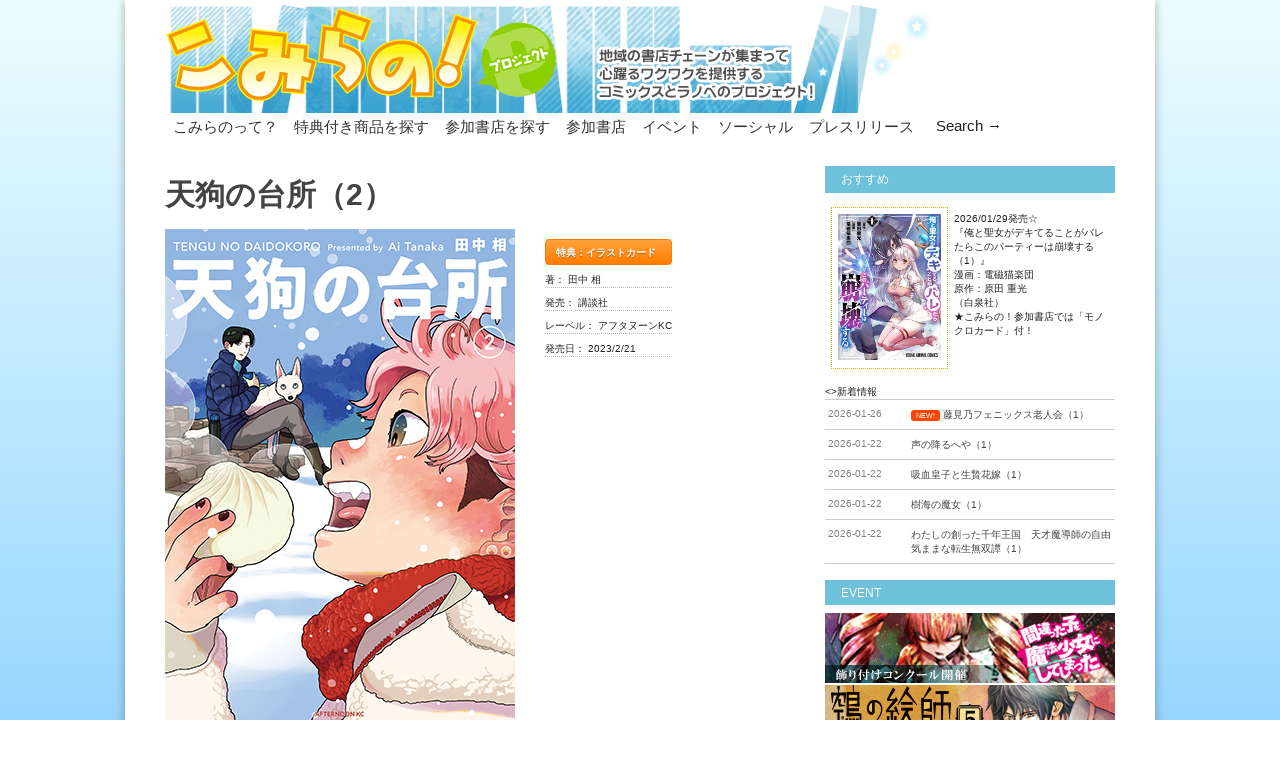

--- FILE ---
content_type: text/html; charset=UTF-8
request_url: https://comirano.info/%E5%A4%A9%E7%8B%97%E3%81%AE%E5%8F%B0%E6%89%80%EF%BC%882%EF%BC%89/
body_size: 12785
content:


<!doctype html >
<!--[if lt IE 7]> <html class="no-js ie6 oldie" lang="en"> <![endif]-->
<!--[if IE 7]>    <html class="no-js ie7 oldie" lang="en"> <![endif]-->
<!--[if IE 8]>    <html class="no-js ie8 oldie" lang="en"> <![endif]-->
<!--[if gt IE 8]><!--> <html class="no-js" dir="ltr" lang="ja"
	prefix="og: https://ogp.me/ns#" > <!--<![endif]-->

<head>
	
	<meta http-equiv="Content-Type" content="text/html; charset=UTF-8"/>
	
	
	<meta name="viewport" content="width=device-width, initial-scale=1, maximum-scale=1"> 
	
	<meta name="description" content="コミック・ライトノベル 応援プロジェクト【こみらの！】公式サイト">

	<title>天狗の台所（2） - comirano.info</title>

		<!-- All in One SEO 4.3.9 - aioseo.com -->
		<meta name="description" content="天狗の末裔として、14歳の一年間、 隠遁生活をおくるNY育ちの少年・オン。 クールに見えて実は食" />
		<meta name="robots" content="max-image-preview:large" />
		<link rel="canonical" href="https://comirano.info/%e5%a4%a9%e7%8b%97%e3%81%ae%e5%8f%b0%e6%89%80%ef%bc%882%ef%bc%89/" />
		<meta name="generator" content="All in One SEO (AIOSEO) 4.3.9" />

		<!-- Google tag (gtag.js) -->
<script async src="https://www.googletagmanager.com/gtag/js?id=UA-43780270-4"></script>
<script>
  window.dataLayer = window.dataLayer || [];
  function gtag(){dataLayer.push(arguments);}
  gtag('js', new Date());

  gtag('config', 'UA-43780270-4');
</script>
		<meta property="og:locale" content="ja_JP" />
		<meta property="og:site_name" content="comirano.info - コミック・ライトノベル 応援プロジェクト【こみらの！】公式サイト" />
		<meta property="og:type" content="article" />
		<meta property="og:title" content="天狗の台所（2） - comirano.info" />
		<meta property="og:description" content="天狗の末裔として、14歳の一年間、 隠遁生活をおくるNY育ちの少年・オン。 クールに見えて実は食" />
		<meta property="og:url" content="https://comirano.info/%e5%a4%a9%e7%8b%97%e3%81%ae%e5%8f%b0%e6%89%80%ef%bc%882%ef%bc%89/" />
		<meta property="article:published_time" content="2023-02-16T01:52:56+00:00" />
		<meta property="article:modified_time" content="2023-02-16T01:52:57+00:00" />
		<meta name="twitter:card" content="summary_large_image" />
		<meta name="twitter:title" content="天狗の台所（2） - comirano.info" />
		<meta name="twitter:description" content="天狗の末裔として、14歳の一年間、 隠遁生活をおくるNY育ちの少年・オン。 クールに見えて実は食" />
		<script type="application/ld+json" class="aioseo-schema">
			{"@context":"https:\/\/schema.org","@graph":[{"@type":"BlogPosting","@id":"https:\/\/comirano.info\/%e5%a4%a9%e7%8b%97%e3%81%ae%e5%8f%b0%e6%89%80%ef%bc%882%ef%bc%89\/#blogposting","name":"\u5929\u72d7\u306e\u53f0\u6240\uff082\uff09 - comirano.info","headline":"\u5929\u72d7\u306e\u53f0\u6240\uff082\uff09","author":{"@id":"https:\/\/comirano.info\/author\/yabiku\/#author"},"publisher":{"@id":"https:\/\/comirano.info\/#organization"},"image":{"@type":"ImageObject","url":"https:\/\/comirano.info\/wp-content\/uploads\/2023\/02\/b49e5c2e53cb624c7bd99fc89a191bad.jpg","width":350,"height":497,"caption":"\u5929\u72d7\u306e\u53f0\u62402\u5dfb_\u66f8\u5f71"},"datePublished":"2023-02-16T01:52:56+09:00","dateModified":"2023-02-16T01:52:57+09:00","inLanguage":"ja","mainEntityOfPage":{"@id":"https:\/\/comirano.info\/%e5%a4%a9%e7%8b%97%e3%81%ae%e5%8f%b0%e6%89%80%ef%bc%882%ef%bc%89\/#webpage"},"isPartOf":{"@id":"https:\/\/comirano.info\/%e5%a4%a9%e7%8b%97%e3%81%ae%e5%8f%b0%e6%89%80%ef%bc%882%ef%bc%89\/#webpage"},"articleSection":"\u30b3\u30df\u30c3\u30af, \u3053\u307f\u3089\u306e\uff01\u7279\u5178\u4ed8\u304d, \u30a4\u30e9\u30b9\u30c8\u30ab\u30fc\u30c9\u4ed8"},{"@type":"BreadcrumbList","@id":"https:\/\/comirano.info\/%e5%a4%a9%e7%8b%97%e3%81%ae%e5%8f%b0%e6%89%80%ef%bc%882%ef%bc%89\/#breadcrumblist","itemListElement":[{"@type":"ListItem","@id":"https:\/\/comirano.info\/#listItem","position":1,"item":{"@type":"WebPage","@id":"https:\/\/comirano.info\/","name":"\u30db\u30fc\u30e0","description":"Latest posts \u25bc \u25bc \u25bc \u300c\u3053\u307f\u3089\u306e\uff01\u300d\u30b3\u30df\u30c3\u30af\u30fb\u30e9\u30a4\u30c8\u30ce\u30d9\u30eb\u30b9\u3001\u66f8\u5e97\u5354\u696d\u30d7\u30ed\u30b8\u30a7\u30af\u30c8 @comi","url":"https:\/\/comirano.info\/"},"nextItem":"https:\/\/comirano.info\/%e5%a4%a9%e7%8b%97%e3%81%ae%e5%8f%b0%e6%89%80%ef%bc%882%ef%bc%89\/#listItem"},{"@type":"ListItem","@id":"https:\/\/comirano.info\/%e5%a4%a9%e7%8b%97%e3%81%ae%e5%8f%b0%e6%89%80%ef%bc%882%ef%bc%89\/#listItem","position":2,"item":{"@type":"WebPage","@id":"https:\/\/comirano.info\/%e5%a4%a9%e7%8b%97%e3%81%ae%e5%8f%b0%e6%89%80%ef%bc%882%ef%bc%89\/","name":"\u5929\u72d7\u306e\u53f0\u6240\uff082\uff09","description":"\u5929\u72d7\u306e\u672b\u88d4\u3068\u3057\u3066\u300114\u6b73\u306e\u4e00\u5e74\u9593\u3001 \u96a0\u9041\u751f\u6d3b\u3092\u304a\u304f\u308bNY\u80b2\u3061\u306e\u5c11\u5e74\u30fb\u30aa\u30f3\u3002 \u30af\u30fc\u30eb\u306b\u898b\u3048\u3066\u5b9f\u306f\u98df","url":"https:\/\/comirano.info\/%e5%a4%a9%e7%8b%97%e3%81%ae%e5%8f%b0%e6%89%80%ef%bc%882%ef%bc%89\/"},"previousItem":"https:\/\/comirano.info\/#listItem"}]},{"@type":"Organization","@id":"https:\/\/comirano.info\/#organization","name":"comirano.info","url":"https:\/\/comirano.info\/"},{"@type":"Person","@id":"https:\/\/comirano.info\/author\/yabiku\/#author","url":"https:\/\/comirano.info\/author\/yabiku\/","name":"\u5c4b\u6bd4\u4e45","image":{"@type":"ImageObject","@id":"https:\/\/comirano.info\/%e5%a4%a9%e7%8b%97%e3%81%ae%e5%8f%b0%e6%89%80%ef%bc%882%ef%bc%89\/#authorImage","url":"https:\/\/secure.gravatar.com\/avatar\/87717dd23fbed3ed446372c117e73881?s=96&d=mm&r=g","width":96,"height":96,"caption":"\u5c4b\u6bd4\u4e45"}},{"@type":"WebPage","@id":"https:\/\/comirano.info\/%e5%a4%a9%e7%8b%97%e3%81%ae%e5%8f%b0%e6%89%80%ef%bc%882%ef%bc%89\/#webpage","url":"https:\/\/comirano.info\/%e5%a4%a9%e7%8b%97%e3%81%ae%e5%8f%b0%e6%89%80%ef%bc%882%ef%bc%89\/","name":"\u5929\u72d7\u306e\u53f0\u6240\uff082\uff09 - comirano.info","description":"\u5929\u72d7\u306e\u672b\u88d4\u3068\u3057\u3066\u300114\u6b73\u306e\u4e00\u5e74\u9593\u3001 \u96a0\u9041\u751f\u6d3b\u3092\u304a\u304f\u308bNY\u80b2\u3061\u306e\u5c11\u5e74\u30fb\u30aa\u30f3\u3002 \u30af\u30fc\u30eb\u306b\u898b\u3048\u3066\u5b9f\u306f\u98df","inLanguage":"ja","isPartOf":{"@id":"https:\/\/comirano.info\/#website"},"breadcrumb":{"@id":"https:\/\/comirano.info\/%e5%a4%a9%e7%8b%97%e3%81%ae%e5%8f%b0%e6%89%80%ef%bc%882%ef%bc%89\/#breadcrumblist"},"author":{"@id":"https:\/\/comirano.info\/author\/yabiku\/#author"},"creator":{"@id":"https:\/\/comirano.info\/author\/yabiku\/#author"},"image":{"@type":"ImageObject","url":"https:\/\/comirano.info\/wp-content\/uploads\/2023\/02\/b49e5c2e53cb624c7bd99fc89a191bad.jpg","@id":"https:\/\/comirano.info\/#mainImage","width":350,"height":497,"caption":"\u5929\u72d7\u306e\u53f0\u62402\u5dfb_\u66f8\u5f71"},"primaryImageOfPage":{"@id":"https:\/\/comirano.info\/%e5%a4%a9%e7%8b%97%e3%81%ae%e5%8f%b0%e6%89%80%ef%bc%882%ef%bc%89\/#mainImage"},"datePublished":"2023-02-16T01:52:56+09:00","dateModified":"2023-02-16T01:52:57+09:00"},{"@type":"WebSite","@id":"https:\/\/comirano.info\/#website","url":"https:\/\/comirano.info\/","name":"comirano.info","description":"\u30b3\u30df\u30c3\u30af\u30fb\u30e9\u30a4\u30c8\u30ce\u30d9\u30eb \u5fdc\u63f4\u30d7\u30ed\u30b8\u30a7\u30af\u30c8\u3010\u3053\u307f\u3089\u306e\uff01\u3011\u516c\u5f0f\u30b5\u30a4\u30c8","inLanguage":"ja","publisher":{"@id":"https:\/\/comirano.info\/#organization"}}]}
		</script>
		<!-- All in One SEO -->

<link rel='dns-prefetch' href='//maps.googleapis.com' />
<link rel="alternate" type="application/rss+xml" title="comirano.info &raquo; フィード" href="https://comirano.info/feed/" />
<link rel="alternate" type="application/rss+xml" title="comirano.info &raquo; コメントフィード" href="https://comirano.info/comments/feed/" />
<link rel="alternate" type="application/rss+xml" title="comirano.info &raquo; 天狗の台所（2） のコメントのフィード" href="https://comirano.info/%e5%a4%a9%e7%8b%97%e3%81%ae%e5%8f%b0%e6%89%80%ef%bc%882%ef%bc%89/feed/" />
<script type="text/javascript">
window._wpemojiSettings = {"baseUrl":"https:\/\/s.w.org\/images\/core\/emoji\/14.0.0\/72x72\/","ext":".png","svgUrl":"https:\/\/s.w.org\/images\/core\/emoji\/14.0.0\/svg\/","svgExt":".svg","source":{"concatemoji":"https:\/\/comirano.info\/wp-includes\/js\/wp-emoji-release.min.js?ver=6.1.3"}};
/*! This file is auto-generated */
!function(e,a,t){var n,r,o,i=a.createElement("canvas"),p=i.getContext&&i.getContext("2d");function s(e,t){var a=String.fromCharCode,e=(p.clearRect(0,0,i.width,i.height),p.fillText(a.apply(this,e),0,0),i.toDataURL());return p.clearRect(0,0,i.width,i.height),p.fillText(a.apply(this,t),0,0),e===i.toDataURL()}function c(e){var t=a.createElement("script");t.src=e,t.defer=t.type="text/javascript",a.getElementsByTagName("head")[0].appendChild(t)}for(o=Array("flag","emoji"),t.supports={everything:!0,everythingExceptFlag:!0},r=0;r<o.length;r++)t.supports[o[r]]=function(e){if(p&&p.fillText)switch(p.textBaseline="top",p.font="600 32px Arial",e){case"flag":return s([127987,65039,8205,9895,65039],[127987,65039,8203,9895,65039])?!1:!s([55356,56826,55356,56819],[55356,56826,8203,55356,56819])&&!s([55356,57332,56128,56423,56128,56418,56128,56421,56128,56430,56128,56423,56128,56447],[55356,57332,8203,56128,56423,8203,56128,56418,8203,56128,56421,8203,56128,56430,8203,56128,56423,8203,56128,56447]);case"emoji":return!s([129777,127995,8205,129778,127999],[129777,127995,8203,129778,127999])}return!1}(o[r]),t.supports.everything=t.supports.everything&&t.supports[o[r]],"flag"!==o[r]&&(t.supports.everythingExceptFlag=t.supports.everythingExceptFlag&&t.supports[o[r]]);t.supports.everythingExceptFlag=t.supports.everythingExceptFlag&&!t.supports.flag,t.DOMReady=!1,t.readyCallback=function(){t.DOMReady=!0},t.supports.everything||(n=function(){t.readyCallback()},a.addEventListener?(a.addEventListener("DOMContentLoaded",n,!1),e.addEventListener("load",n,!1)):(e.attachEvent("onload",n),a.attachEvent("onreadystatechange",function(){"complete"===a.readyState&&t.readyCallback()})),(e=t.source||{}).concatemoji?c(e.concatemoji):e.wpemoji&&e.twemoji&&(c(e.twemoji),c(e.wpemoji)))}(window,document,window._wpemojiSettings);
</script>
<style type="text/css">
img.wp-smiley,
img.emoji {
	display: inline !important;
	border: none !important;
	box-shadow: none !important;
	height: 1em !important;
	width: 1em !important;
	margin: 0 0.07em !important;
	vertical-align: -0.1em !important;
	background: none !important;
	padding: 0 !important;
}
</style>
	<link rel='stylesheet' id='main_css-css' href='https://comirano.info/wp-content/themes/gonzo-child-theme/style.css?ver=6.1.3' type='text/css' media='all' />
<link rel='stylesheet' id='wp-block-library-css' href='https://comirano.info/wp-includes/css/dist/block-library/style.min.css?ver=6.1.3' type='text/css' media='all' />
<link rel='stylesheet' id='classic-theme-styles-css' href='https://comirano.info/wp-includes/css/classic-themes.min.css?ver=1' type='text/css' media='all' />
<style id='global-styles-inline-css' type='text/css'>
body{--wp--preset--color--black: #000000;--wp--preset--color--cyan-bluish-gray: #abb8c3;--wp--preset--color--white: #ffffff;--wp--preset--color--pale-pink: #f78da7;--wp--preset--color--vivid-red: #cf2e2e;--wp--preset--color--luminous-vivid-orange: #ff6900;--wp--preset--color--luminous-vivid-amber: #fcb900;--wp--preset--color--light-green-cyan: #7bdcb5;--wp--preset--color--vivid-green-cyan: #00d084;--wp--preset--color--pale-cyan-blue: #8ed1fc;--wp--preset--color--vivid-cyan-blue: #0693e3;--wp--preset--color--vivid-purple: #9b51e0;--wp--preset--gradient--vivid-cyan-blue-to-vivid-purple: linear-gradient(135deg,rgba(6,147,227,1) 0%,rgb(155,81,224) 100%);--wp--preset--gradient--light-green-cyan-to-vivid-green-cyan: linear-gradient(135deg,rgb(122,220,180) 0%,rgb(0,208,130) 100%);--wp--preset--gradient--luminous-vivid-amber-to-luminous-vivid-orange: linear-gradient(135deg,rgba(252,185,0,1) 0%,rgba(255,105,0,1) 100%);--wp--preset--gradient--luminous-vivid-orange-to-vivid-red: linear-gradient(135deg,rgba(255,105,0,1) 0%,rgb(207,46,46) 100%);--wp--preset--gradient--very-light-gray-to-cyan-bluish-gray: linear-gradient(135deg,rgb(238,238,238) 0%,rgb(169,184,195) 100%);--wp--preset--gradient--cool-to-warm-spectrum: linear-gradient(135deg,rgb(74,234,220) 0%,rgb(151,120,209) 20%,rgb(207,42,186) 40%,rgb(238,44,130) 60%,rgb(251,105,98) 80%,rgb(254,248,76) 100%);--wp--preset--gradient--blush-light-purple: linear-gradient(135deg,rgb(255,206,236) 0%,rgb(152,150,240) 100%);--wp--preset--gradient--blush-bordeaux: linear-gradient(135deg,rgb(254,205,165) 0%,rgb(254,45,45) 50%,rgb(107,0,62) 100%);--wp--preset--gradient--luminous-dusk: linear-gradient(135deg,rgb(255,203,112) 0%,rgb(199,81,192) 50%,rgb(65,88,208) 100%);--wp--preset--gradient--pale-ocean: linear-gradient(135deg,rgb(255,245,203) 0%,rgb(182,227,212) 50%,rgb(51,167,181) 100%);--wp--preset--gradient--electric-grass: linear-gradient(135deg,rgb(202,248,128) 0%,rgb(113,206,126) 100%);--wp--preset--gradient--midnight: linear-gradient(135deg,rgb(2,3,129) 0%,rgb(40,116,252) 100%);--wp--preset--duotone--dark-grayscale: url('#wp-duotone-dark-grayscale');--wp--preset--duotone--grayscale: url('#wp-duotone-grayscale');--wp--preset--duotone--purple-yellow: url('#wp-duotone-purple-yellow');--wp--preset--duotone--blue-red: url('#wp-duotone-blue-red');--wp--preset--duotone--midnight: url('#wp-duotone-midnight');--wp--preset--duotone--magenta-yellow: url('#wp-duotone-magenta-yellow');--wp--preset--duotone--purple-green: url('#wp-duotone-purple-green');--wp--preset--duotone--blue-orange: url('#wp-duotone-blue-orange');--wp--preset--font-size--small: 13px;--wp--preset--font-size--medium: 20px;--wp--preset--font-size--large: 36px;--wp--preset--font-size--x-large: 42px;--wp--preset--spacing--20: 0.44rem;--wp--preset--spacing--30: 0.67rem;--wp--preset--spacing--40: 1rem;--wp--preset--spacing--50: 1.5rem;--wp--preset--spacing--60: 2.25rem;--wp--preset--spacing--70: 3.38rem;--wp--preset--spacing--80: 5.06rem;}:where(.is-layout-flex){gap: 0.5em;}body .is-layout-flow > .alignleft{float: left;margin-inline-start: 0;margin-inline-end: 2em;}body .is-layout-flow > .alignright{float: right;margin-inline-start: 2em;margin-inline-end: 0;}body .is-layout-flow > .aligncenter{margin-left: auto !important;margin-right: auto !important;}body .is-layout-constrained > .alignleft{float: left;margin-inline-start: 0;margin-inline-end: 2em;}body .is-layout-constrained > .alignright{float: right;margin-inline-start: 2em;margin-inline-end: 0;}body .is-layout-constrained > .aligncenter{margin-left: auto !important;margin-right: auto !important;}body .is-layout-constrained > :where(:not(.alignleft):not(.alignright):not(.alignfull)){max-width: var(--wp--style--global--content-size);margin-left: auto !important;margin-right: auto !important;}body .is-layout-constrained > .alignwide{max-width: var(--wp--style--global--wide-size);}body .is-layout-flex{display: flex;}body .is-layout-flex{flex-wrap: wrap;align-items: center;}body .is-layout-flex > *{margin: 0;}:where(.wp-block-columns.is-layout-flex){gap: 2em;}.has-black-color{color: var(--wp--preset--color--black) !important;}.has-cyan-bluish-gray-color{color: var(--wp--preset--color--cyan-bluish-gray) !important;}.has-white-color{color: var(--wp--preset--color--white) !important;}.has-pale-pink-color{color: var(--wp--preset--color--pale-pink) !important;}.has-vivid-red-color{color: var(--wp--preset--color--vivid-red) !important;}.has-luminous-vivid-orange-color{color: var(--wp--preset--color--luminous-vivid-orange) !important;}.has-luminous-vivid-amber-color{color: var(--wp--preset--color--luminous-vivid-amber) !important;}.has-light-green-cyan-color{color: var(--wp--preset--color--light-green-cyan) !important;}.has-vivid-green-cyan-color{color: var(--wp--preset--color--vivid-green-cyan) !important;}.has-pale-cyan-blue-color{color: var(--wp--preset--color--pale-cyan-blue) !important;}.has-vivid-cyan-blue-color{color: var(--wp--preset--color--vivid-cyan-blue) !important;}.has-vivid-purple-color{color: var(--wp--preset--color--vivid-purple) !important;}.has-black-background-color{background-color: var(--wp--preset--color--black) !important;}.has-cyan-bluish-gray-background-color{background-color: var(--wp--preset--color--cyan-bluish-gray) !important;}.has-white-background-color{background-color: var(--wp--preset--color--white) !important;}.has-pale-pink-background-color{background-color: var(--wp--preset--color--pale-pink) !important;}.has-vivid-red-background-color{background-color: var(--wp--preset--color--vivid-red) !important;}.has-luminous-vivid-orange-background-color{background-color: var(--wp--preset--color--luminous-vivid-orange) !important;}.has-luminous-vivid-amber-background-color{background-color: var(--wp--preset--color--luminous-vivid-amber) !important;}.has-light-green-cyan-background-color{background-color: var(--wp--preset--color--light-green-cyan) !important;}.has-vivid-green-cyan-background-color{background-color: var(--wp--preset--color--vivid-green-cyan) !important;}.has-pale-cyan-blue-background-color{background-color: var(--wp--preset--color--pale-cyan-blue) !important;}.has-vivid-cyan-blue-background-color{background-color: var(--wp--preset--color--vivid-cyan-blue) !important;}.has-vivid-purple-background-color{background-color: var(--wp--preset--color--vivid-purple) !important;}.has-black-border-color{border-color: var(--wp--preset--color--black) !important;}.has-cyan-bluish-gray-border-color{border-color: var(--wp--preset--color--cyan-bluish-gray) !important;}.has-white-border-color{border-color: var(--wp--preset--color--white) !important;}.has-pale-pink-border-color{border-color: var(--wp--preset--color--pale-pink) !important;}.has-vivid-red-border-color{border-color: var(--wp--preset--color--vivid-red) !important;}.has-luminous-vivid-orange-border-color{border-color: var(--wp--preset--color--luminous-vivid-orange) !important;}.has-luminous-vivid-amber-border-color{border-color: var(--wp--preset--color--luminous-vivid-amber) !important;}.has-light-green-cyan-border-color{border-color: var(--wp--preset--color--light-green-cyan) !important;}.has-vivid-green-cyan-border-color{border-color: var(--wp--preset--color--vivid-green-cyan) !important;}.has-pale-cyan-blue-border-color{border-color: var(--wp--preset--color--pale-cyan-blue) !important;}.has-vivid-cyan-blue-border-color{border-color: var(--wp--preset--color--vivid-cyan-blue) !important;}.has-vivid-purple-border-color{border-color: var(--wp--preset--color--vivid-purple) !important;}.has-vivid-cyan-blue-to-vivid-purple-gradient-background{background: var(--wp--preset--gradient--vivid-cyan-blue-to-vivid-purple) !important;}.has-light-green-cyan-to-vivid-green-cyan-gradient-background{background: var(--wp--preset--gradient--light-green-cyan-to-vivid-green-cyan) !important;}.has-luminous-vivid-amber-to-luminous-vivid-orange-gradient-background{background: var(--wp--preset--gradient--luminous-vivid-amber-to-luminous-vivid-orange) !important;}.has-luminous-vivid-orange-to-vivid-red-gradient-background{background: var(--wp--preset--gradient--luminous-vivid-orange-to-vivid-red) !important;}.has-very-light-gray-to-cyan-bluish-gray-gradient-background{background: var(--wp--preset--gradient--very-light-gray-to-cyan-bluish-gray) !important;}.has-cool-to-warm-spectrum-gradient-background{background: var(--wp--preset--gradient--cool-to-warm-spectrum) !important;}.has-blush-light-purple-gradient-background{background: var(--wp--preset--gradient--blush-light-purple) !important;}.has-blush-bordeaux-gradient-background{background: var(--wp--preset--gradient--blush-bordeaux) !important;}.has-luminous-dusk-gradient-background{background: var(--wp--preset--gradient--luminous-dusk) !important;}.has-pale-ocean-gradient-background{background: var(--wp--preset--gradient--pale-ocean) !important;}.has-electric-grass-gradient-background{background: var(--wp--preset--gradient--electric-grass) !important;}.has-midnight-gradient-background{background: var(--wp--preset--gradient--midnight) !important;}.has-small-font-size{font-size: var(--wp--preset--font-size--small) !important;}.has-medium-font-size{font-size: var(--wp--preset--font-size--medium) !important;}.has-large-font-size{font-size: var(--wp--preset--font-size--large) !important;}.has-x-large-font-size{font-size: var(--wp--preset--font-size--x-large) !important;}
.wp-block-navigation a:where(:not(.wp-element-button)){color: inherit;}
:where(.wp-block-columns.is-layout-flex){gap: 2em;}
.wp-block-pullquote{font-size: 1.5em;line-height: 1.6;}
</style>
<link rel='stylesheet' id='simplemap-map-style-css' href='https://comirano.info/wp-content/plugins/simplemap/inc/styles/light.css?ver=6.1.3' type='text/css' media='all' />
<link rel='stylesheet' id='whats-new-style-css' href='https://comirano.info/wp-content/plugins/whats-new-genarator/whats-new.css?ver=2.0.2' type='text/css' media='all' />
<script type='text/javascript' id='jquery-core-js-extra'>
/* <![CDATA[ */
var gonzo_script = {"post_id":"22974","ajaxurl":"https:\/\/comirano.info\/wp-admin\/admin-ajax.php"};
var gonzo_script = {"post_id":"22974","ajaxurl":"https:\/\/comirano.info\/wp-admin\/admin-ajax.php"};
/* ]]> */
</script>
<script type='text/javascript' src='https://comirano.info/wp-includes/js/jquery/jquery.min.js?ver=3.6.1' id='jquery-core-js'></script>
<script type='text/javascript' src='https://comirano.info/wp-includes/js/jquery/jquery-migrate.min.js?ver=3.3.2' id='jquery-migrate-js'></script>
<script type='text/javascript' src='https://comirano.info/wp-content/themes/gonzo/js/libs/modernizr-2.0.6.min.js?ver=6.1.3' id='modernizr-js'></script>
<script type='text/javascript' src='https://comirano.info/wp-content/themes/gonzo/js/scripts.js?ver=6.1.3' id='scripts-js'></script>
<script type='text/javascript' src='https://comirano.info?simplemap-master-js=1&#038;smpid=22974&#038;ver=6.1.3' id='simplemap-master-js-js'></script>
<script type='text/javascript' src='https://maps.googleapis.com/maps/api/js?key=AIzaSyCQmaUApCFiL8gf5gwPRjDMj9lm8i_twRk&#038;v=3&#038;language=ja&#038;region=JP&#038;ver=6.1.3' id='simplemap-google-api-js'></script>
<link rel="https://api.w.org/" href="https://comirano.info/wp-json/" /><link rel="alternate" type="application/json" href="https://comirano.info/wp-json/wp/v2/posts/22974" /><link rel="EditURI" type="application/rsd+xml" title="RSD" href="https://comirano.info/xmlrpc.php?rsd" />
<link rel="wlwmanifest" type="application/wlwmanifest+xml" href="https://comirano.info/wp-includes/wlwmanifest.xml" />
<meta name="generator" content="WordPress 6.1.3" />
<link rel='shortlink' href='https://comirano.info/?p=22974' />
<link rel="alternate" type="application/json+oembed" href="https://comirano.info/wp-json/oembed/1.0/embed?url=https%3A%2F%2Fcomirano.info%2F%25e5%25a4%25a9%25e7%258b%2597%25e3%2581%25ae%25e5%258f%25b0%25e6%2589%2580%25ef%25bc%25882%25ef%25bc%2589%2F" />
<link rel="alternate" type="text/xml+oembed" href="https://comirano.info/wp-json/oembed/1.0/embed?url=https%3A%2F%2Fcomirano.info%2F%25e5%25a4%25a9%25e7%258b%2597%25e3%2581%25ae%25e5%258f%25b0%25e6%2589%2580%25ef%25bc%25882%25ef%25bc%2589%2F&#038;format=xml" />
<script type="text/javascript">
	window._se_plugin_version = '8.1.9';
</script>
		<style type="text/css" id="wp-custom-css">
			#new-post .title {
    width: 130px !important;
}		</style>
		
	<!--[if IE 8]><link rel="stylesheet" type="text/css" media="all" href="https://comirano.info/wp-content/themes/gonzo/css/ie8.css" /><![endif]-->
	
	<!--[if IE 7]><link rel="stylesheet" type="text/css" media="all" href="https://comirano.info/wp-content/themes/gonzo/css/ie7.css" /><![endif]-->
	
	
	<link href='https://fonts.googleapis.com/css?family=:400italic,700italic,400,700' rel='stylesheet' type='text/css'>
	
		
	<noscript>
		<style>
			.es-carousel ul{display:block;}
		</style>
	</noscript>	
	
	<style>#back-top a:hover span, input.omc-header-search-button, .widget_calendar thead>tr>th, a.omc-blog-one-anchor, span.omc-module-a-stars-over, span.leading-article.omc-module-a-stars-over, span.omc-blog-two-stars-over, span.omc-featured-stars-over, .flex-direction-nav li .prev:hover, .flex-direction-nav li .next:hover, a.omc-social-small:hover, .flex-control-nav li a.flex-active {background-color:#026bff;}

	.widget_categories > ul > li > a:hover, a#omc-main-navigation ul li.current-menu-item a, nav#omc-main-navigation ul li.current-category-ancestor a, nav#omc-main-navigation ul li.current-menu-parent a, nav#omc-main-navigation ul li.current-post-ancestor a, a.omc-featured-label, a.omc-flex-category, h1.omc-half-width-label a,	a.omc-title-category-context, div.omc-category-block a, span.omc-criteria-percentage, div.omc-authorbox p a, h3.omc-default-widget-header, div.search-button, h3.widgettitle, h3.widgettitle span, 	.widget_categories > ul > li > a:hover, .flex-control-nav li a:hover, .flex-control-nav li a.active, .style1 ul.tabbernav li.tabberactive a, h3.omc-blog-two-cat a, h2.omc-quarter-width-label a, .pagination span, h3.omc-blog-one-cat a, nav#omc-main-navigation ul.sub-menu,  nav#omc-main-navigation ul.sub-menu,  .omc-footer-widget .tagcloud a:hover, input.search_button_sidebar, nav#omc-main-navigation ul li.current-menu-item a, nav#omc-main-navigation ul li.current-category-ancestor a, nav#omc-main-navigation ul li.current-menu-parent a, nav#omc-main-navigation ul li.current-post-ancestor a, a.omc-mobile-back-to-top, h3#comments-title   {background:#026bff;}

	::-moz-selection {background:#026bff;}
	::selection {background:#026bff;}

	div.omc-featured-overlay h1 a:hover, h5.omc-also-in a, table#wp-calendar>tbody>tr>td>a, tfoot>tr>td>a, tfoot>tr>td>a:link, tfoot>tr>td>a:visited, tfoot>tr>td>a:hover, tfoot>tr>td>a:active {color:#026bff;} 

	.flickr_badge_image:hover, .widget_nav_menu ul li a:hover, .widget_pages ul li a:hover, .widget_recent_entries ul li a:hover, .widget_archive ul li a:hover {border-color:#026bff;}

	div.omc-cat-top  {border-top-color:#026bff; !important}     
	
	li.comment > div {border-bottom-color:#026bff; !important}
	
	body {background:url(https://comirano.info/wp-content/themes/gonzo/images/backgrounds/Argyle.png) scroll transparent;} #omc-container {box-shadow:0px 0px 10px rgba(0, 0, 0, 0.3); -moz-box-shadow:0px 0px 10px rgba(0, 0, 0, 0.3);}/*商品ページCSSここから*/


.book-info {
	width: 100%;
	float:left;
	text-align:left;
	padding-bottom : 10px;
	border-bottom: 1px dotted #bbb;
	margin-bottom : 10px;
}
.book-photo {
	float:left;
	margin-right : 30px;
}

.information {
	float:left;
}

.information .tokuten {
margin: 0px;
padding: 0px;
}

.information .tokuten li {
	list-style-type: none;
	border: 1px solid #ff7c00;
	background-color: #ffa33d;
	background-image: -webkit-linear-gradient(top, #ffa33d, #ff7c00);
	background-image: linear-gradient(to bottom, #ffa33d, #ff7c00);
	border-radius: 4px;
	color: #fff;
	-webkit-transition: none;
	transition: none;
	text-shadow: 0 1px 1px rgba(0, 0, 0, .3);
	font-weight: bold;
	padding: 6px 10px 4px 10px;
	margin:10px 0px;
}

.information .text {
margin: 0px;
padding: 0px;
}

.information .text li {
list-style-type: none;
border-bottom: 1px dotted #bbb;
margin-top:4px;
padding-top:4px;
}

.story {
	padding-bottom : 10px;
	border-bottom: 1px dotted #bbb;
	margin-bottom : 10px;
}

.clearfix {
clear: both;
}



/*商品ページCSSここまで*/



/**Newpost-Catchを横並びにする**/

article#omc-full-article ul{
margin:0px;
}
article#omc-full-article ul li {
    margin-bottom: 0px;
}

#new-post ul {
margin: 5px;
}

#new-post ul li {
float: left;
margin-right: 5px;
padding: 2px;
}

#new-post li {
display: inline-block;
overflow: hidden;
clear: both;
margin:5px;
list-style: none;
vertical-align: top;
}

#new-post img{
/*サムネイルのスタイル*/
float:left;
padding:0px;
margin:3px;
border-radius: 0px;
box-shadow: none;
}

#new-post .title {
/*記事タイトルのスタイル*/
width: 40px;
float: left;
padding: 5px;
}

/**Newpost-Catchのスタイル**/
.newitem{
 border: 1px dotted orange;
 padding: 6px;
 margin-top:10px; 
 margin-bottom:20px;
}

.newitem_text{
border-bottom: 1px dotted orange;
color:orange;
}

body {
/*背景色*/
filter: progid:DXImageTransform.Microsoft.gradient(startColorstr = '#edfeff', endColorstr = '#0893ff');
/*INNER ELEMENTS MUST NOT BREAK THIS ELEMENTS BOUNDARIES*/
/*Element must have a height (not auto)*/
/*All filters must be placed together*/
-ms-filter: "progid:DXImageTransform.Microsoft.gradient(startColorstr = '#edfeff', endColorstr = '#0893ff')";
/*Element must have a height (not auto)*/
/*All filters must be placed together*/
background-image: -moz-linear-gradient(top, #edfeff, #0893ff);
background-image: -ms-linear-gradient(top, #edfeff, #0893ff);
background-image: -o-linear-gradient(top, #edfeff, #0893ff);
background-image: -webkit-gradient(linear, center top, center bottom, from(#edfeff), to(#0893ff));
background-image: -webkit-linear-gradient(top, #edfeff, #0893ff);
background-image: linear-gradient(top, #edfeff, #0893ff);
/*--IE9 DOES NOT SUPPORT CSS3 GRADIENT BACKGROUNDS--*/
}


/*ナビゲーションバーの幅*/
nav#omc-main-navigation {
    margin-bottom: 5px;
    margin-top: 10px;
}

@media only screen and (max-width: 480px) { /*Remove background for 320px displays*/
	div#omc-transparent-layer {background:none;}
	body {background-color:#000;}
	#omc-container {box-shadow: none}
}




/*topを全体的に上へ引き上げる*/
div#omc-container {
padding-top: 5px;
}

article#omc-full-article h1 {
margin-bottom: 3px;
}

/*サイドバーを下げる*/
section#omc-sidebar {
margin-top: 8px;
}


/*サイドバーosusumepickupの隙間を埋める*/
#text-3 {
margin-bottom: 10px;
}

/*サイドバーの隙間埋め*/

h3.widgettitle {
margin-bottom:8px;
}

.xoxo li{
margin-bottom:15px;
}

/*サイドバー色統一*/
h3.widgettitle{
    background:#6dc1db;
}

::selection {
background:#6dc1db;
}
h3.widgettitle span{
background:#6dc1db;
}

/*ヘッダー背景*/
header {
background-image: url("https://comirano.info/wp-content/uploads/2015/10/ca6f1486421e99be717b8e996b655d6b.jpg");
background-repeat: no-repeat;
background-size: 100% auto;
}

/*特典表示　一覧ページ*/

.info-list ul.tokuten {
        list-style-type: none;
	border: 1px solid #ff7c00;
	background-color: #ffa33d;
	background-image: -webkit-linear-gradient(top, #ffa33d, #ff7c00);
	background-image: linear-gradient(to bottom, #ffa33d, #ff7c00);
	border-radius: 4px;
	color: #fff;
	-webkit-transition: none;
	transition: none;
	text-shadow: 0 1px 1px rgba(0, 0, 0, .3);
	font-weight: bold;
	padding: 6px 10px 4px 10px;
	margin:10px 0px;
        width: 150px;
}


.info-list{
 float:left;
}

/*topスライダー下の隙間埋め*/
section#omc-main p{
margin:0px;
}

/*サイドバーpickup*/
.sidepick {
border-bottom: 1px dotted orange ; 
background: #6dc1db; 
color: white;
}

.sidepick_01 {
 border: 1px dotted orange; padding: 2px;
}

.sidepick_02 {
float: left; 
margin:6px; 
border: 1px dotted orange; 
padding: 6px;
}

.sidepick_03 {
float: left; 
vertical-align:bottom; 
width:150px;
}

/*topサイドバー画像のレスポンシブ指定*/
.sideitem {
width:auto;
}
.sideitem img {
width: 100%;
}

/*ナビバーの調整*/
nav#omc-main-navigation ul li a {
padding:5px 8px;
}

/*ページ下部*/
.bottom_page {
color:#FFFFFF;
font-size:12px;
}

/*こみらのって？　隙間対策*/
.about img {
  display: block;
}



div.facebook {
    float: left;
    width: 360px;
    margin-left: 20px;
    height: 350px;
}

div.twitter {
    float: left;
    width: 200px;
    margin-left: 20px;
}

/* For iPhone Retina 4, 4S, 5, 5s, 5c, iPod touch 4, 5 */
/* Portrait */
@media only screen and (device-width: 320px) and (-webkit-min-device-pixel-ratio: 2) {
  .twitter iframe  {
   width: 280px !important;
  }
  div.twitter {
    margin-left: 0px;
  }
}

/* Landscape */
@media only screen and (min-device-width: 480px) and (max-device-width: 568px) and (-webkit-min-device-pixel-ratio: 2) {
  .twitter iframe  {
    width: 290px !important;
  }
}

/* 法人カテゴリの修正 */
div.omc-cat-top h1 {
visibility:hidden
}

div.omc-cat-top {
margin: 0px 0px 10px 0px;
}

div.omc-blog-two-text p.shop-address{
color:#5f9ea0;
}

div.omc-blog-two-text p.shop-tel{
color:#5f9ea0;
}


/* ナビゲーションバーの空白除去 */

@media only screen and (min-width: 1024px)
nav#omc-main-navigation ul.sub-menu {
    top: 0px;
}

@media only screen and (min-width: 768px)
nav#omc-main-navigation ul.sub-menu {
    top: 0px;
}

nav#omc-main-navigation ul.sub-menu {
    display: none;
    position: absolute;
    padding-top: 0px;
    padding-bottom: 0px;
    top: 25px;
    left: 0px;
    width: 144px;
    z-index: 999;
    background: #6dc1db;
}
@media only screen and (max-width: 480px) { /*Remove background for 320px displays*/
	div#omc-transparent-layer {background:none;}
	body {background-color:#000;}
	#omc-container {box-shadow: none}
}

body {font-size:10px;}article#omc-full-article p {color:#595959}
</style>
	
</head>

<body data-rsssl=1 class="post-template-default single single-post postid-22974 single-format-standard" >

	<div id="omc-transparent-layer">
	
	<!-- <div class="preloaders" style=""></div>  -->
		
				
		<div id="omc-container">
			
			<header>
			
					
				
				<a id="omc-logo" href="https://comirano.info"><img src="https://comirano.info/wp-content/uploads/2015/10/banner.png" alt="comirano.info logo"  /></a>
					
				<nav id="omc-main-navigation">				
				
										
					<div class="omc-over-480"><ul id="menu-%e3%83%a1%e3%83%8b%e3%83%a5%e3%83%bc-1" class="menu"><li id='menu-item-35'  class="menu-item menu-item-type-post_type menu-item-object-page menu-item-has-children"><a  href="https://comirano.info/whatis/">こみらのって？</a> 
<ul class="sub-menu">
<li id='menu-item-315'  class="menu-item menu-item-type-post_type menu-item-object-page"><a  href="https://comirano.info/whatis/">プロジェクトご紹介</a> </li>
</ul>
</li>
<li id='menu-item-36'  class="menu-item menu-item-type-custom menu-item-object-custom menu-item-has-children"><a  href="/?cat=0">特典付き商品を探す</a> 
<ul class="sub-menu">
<li id='menu-item-124'  class="menu-item menu-item-type-taxonomy menu-item-object-category current-post-ancestor current-menu-parent current-post-parent"><a  href="https://comirano.info/category/comic/">コミック</a> </li>
<li id='menu-item-125'  class="menu-item menu-item-type-taxonomy menu-item-object-category"><a  href="https://comirano.info/category/novel/">ライトノベル</a> </li>
</ul>
</li>
<li id='menu-item-3111'  class="menu-item menu-item-type-post_type menu-item-object-page"><a  href="https://comirano.info/%e8%bf%91%e3%81%8f%e3%81%ae%e3%81%8a%e5%ba%97%e3%82%92%e6%8e%a2%e3%81%99/">参加書店を探す</a> </li>
<li id='menu-item-7345'  class="menu-item menu-item-type-custom menu-item-object-custom menu-item-has-children"><a >参加書店</a> 
<ul class="sub-menu">
<li id='menu-item-637'  class="menu-item menu-item-type-taxonomy menu-item-object-sm-category"><a  href="https://comirano.info/?sm-category=imaibooks">今井書店</a> </li>
<li id='menu-item-639'  class="menu-item menu-item-type-taxonomy menu-item-object-sm-category"><a  href="https://comirano.info/?sm-category=books-ogaki">大垣書店</a> </li>
<li id='menu-item-636'  class="menu-item menu-item-type-taxonomy menu-item-object-sm-category"><a  href="https://comirano.info/?sm-category=kobunkan">廣文館</a> </li>
<li id='menu-item-1078'  class="menu-item menu-item-type-taxonomy menu-item-object-sm-category"><a  href="https://comirano.info/?sm-category=books-keirindo">啓林堂書店</a> </li>
<li id='menu-item-976'  class="menu-item menu-item-type-taxonomy menu-item-object-sm-category"><a  href="https://comirano.info/?sm-category=bookstama">ブックスタマ</a> </li>
<li id='menu-item-977'  class="menu-item menu-item-type-taxonomy menu-item-object-sm-category"><a  href="https://comirano.info/?sm-category=bunendo">文苑堂書店</a> </li>
<li id='menu-item-978'  class="menu-item menu-item-type-taxonomy menu-item-object-sm-category"><a  href="https://comirano.info/?sm-category=rogetsudo">朗月堂</a> </li>
<li id='menu-item-3586'  class="menu-item menu-item-type-taxonomy menu-item-object-sm-category"><a  href="https://comirano.info/?sm-category=o_enter">オー・エンターテイメントWAY書店</a> </li>
<li id='menu-item-3819'  class="menu-item menu-item-type-taxonomy menu-item-object-sm-category"><a  href="https://comirano.info/?sm-category=hukuokakinbundou" id="株式会社 福岡金文堂 ―→公式サイトはこちら こみらの！参加店舗一覧">福岡金文堂</a> </li>
<li id='menu-item-3841'  class="menu-item menu-item-type-taxonomy menu-item-object-sm-category"><a  href="https://comirano.info/?sm-category=kinkoudou" id="有限会社 金高堂 ―→公式サイトはこちら こみらの！参加店舗一覧">金高堂</a> </li>
<li id='menu-item-3910'  class="menu-item menu-item-type-taxonomy menu-item-object-sm-category"><a  href="https://comirano.info/?sm-category=shiraishisyoten" id="有限会社　白石書店">白石書店</a> </li>
<li id='menu-item-6407'  class="menu-item menu-item-type-taxonomy menu-item-object-sm-category"><a  href="https://comirano.info/?sm-category=hisamido">久美堂</a> </li>
<li id='menu-item-22239'  class="menu-item menu-item-type-custom menu-item-object-custom"><a  href="https://comirano.info/?sm-category=shosen">書泉</a> </li>
<li id='menu-item-22240'  class="menu-item menu-item-type-custom menu-item-object-custom"><a  href="https://comirano.info/?sm-category=hourindo">芳林堂書店</a> </li>
<li id='menu-item-22709'  class="menu-item menu-item-type-custom menu-item-object-custom"><a  href="https://comirano.info/?sm-category=ryuseidou">柳正堂書店</a> </li>
<li id='menu-item-638'  class="menu-item menu-item-type-taxonomy menu-item-object-sm-category"><a  href="https://comirano.info/?sm-category=chuoshoten">中央書店</a> </li>
</ul>
</li>
<li id='menu-item-2401'  class="menu-item menu-item-type-post_type menu-item-object-page menu-item-has-children"><a  title="event" href="https://comirano.info/event/">イベント</a> 
<ul class="sub-menu">
<li id='menu-item-2402'  class="menu-item menu-item-type-post_type menu-item-object-page"><a  href="https://comirano.info/event/">イベント一覧</a> </li>
</ul>
</li>
<li id='menu-item-2403'  class="menu-item menu-item-type-custom menu-item-object-custom menu-item-has-children"><a  href="https://comirano.info/blog/">ソーシャル</a> 
<ul class="sub-menu">
<li id='menu-item-2104'  class="menu-item menu-item-type-custom menu-item-object-custom menu-item-has-children"><a  href="https://twitter.com/comirano">twitter</a> 
	<ul class="sub-menu">
<li id='menu-item-2106'  class="menu-item menu-item-type-custom menu-item-object-custom"><a  href="https://twitter.com/comirano">twitter更新中！</a> </li>
	</ul>
</li>
<li id='menu-item-2107'  class="menu-item menu-item-type-custom menu-item-object-custom menu-item-has-children"><a  href="https://www.facebook.com/comirano">facebook</a> 
	<ul class="sub-menu">
<li id='menu-item-2108'  class="menu-item menu-item-type-custom menu-item-object-custom"><a  href="https://www.facebook.com/comirano">facebookもやってるよ</a> </li>
	</ul>
</li>
</ul>
</li>
<li id='menu-item-3106'  class="menu-item menu-item-type-post_type menu-item-object-page"><a  href="https://comirano.info/%e3%83%97%e3%83%ac%e3%82%b9%e3%83%aa%e3%83%aa%e3%83%bc%e3%82%b9/">プレスリリース</a> </li>
<li id="omc-header-search">				
						<span id="omc-search-overlay">Search &rarr;</span>
						<form method="get" id="desktop-search" class="omc-search-form" action="https://comirano.info/">
							<input type="text" class="omc-header-search-input-box" value=""  name="s" id="fffff">
							<input type="submit" class="omc-header-search-button" id="searchsubmit" value="">
						</form>
					</li></ul></div>					
										
					<br class="clear" />
					
					<div class="omc-under-480"><select id="omc-mobile-menu"><option value="#">Navigation</option><option value="https://comirano.info/whatis/">こみらのって？</option><option value="https://comirano.info/whatis/">プロジェクトご紹介</option><option value="/?cat=0">特典付き商品を探す</option><option value="https://comirano.info/category/comic/">コミック</option><option value="https://comirano.info/category/novel/">ライトノベル</option><option value="https://comirano.info/%e8%bf%91%e3%81%8f%e3%81%ae%e3%81%8a%e5%ba%97%e3%82%92%e6%8e%a2%e3%81%99/">参加書店を探す</option><option value="">参加書店</option><option value="https://comirano.info/?sm-category=imaibooks">今井書店</option><option value="https://comirano.info/?sm-category=books-ogaki">大垣書店</option><option value="https://comirano.info/?sm-category=kobunkan">廣文館</option><option value="https://comirano.info/?sm-category=books-keirindo">啓林堂書店</option><option value="https://comirano.info/?sm-category=bookstama">ブックスタマ</option><option value="https://comirano.info/?sm-category=bunendo">文苑堂書店</option><option value="https://comirano.info/?sm-category=rogetsudo">朗月堂</option><option value="https://comirano.info/?sm-category=o_enter">オー・エンターテイメントWAY書店</option><option value="https://comirano.info/?sm-category=hukuokakinbundou">福岡金文堂</option><option value="https://comirano.info/?sm-category=kinkoudou">金高堂</option><option value="https://comirano.info/?sm-category=shiraishisyoten">白石書店</option><option value="https://comirano.info/?sm-category=hisamido">久美堂</option><option value="https://comirano.info/?sm-category=shosen">書泉</option><option value="https://comirano.info/?sm-category=hourindo">芳林堂書店</option><option value="https://comirano.info/?sm-category=ryuseidou">柳正堂書店</option><option value="https://comirano.info/?sm-category=chuoshoten">中央書店</option><option value="https://comirano.info/event/">イベント</option><option value="https://comirano.info/event/">イベント一覧</option><option value="https://comirano.info/blog/">ソーシャル</option><option value="https://twitter.com/comirano">twitter</option><option value="https://twitter.com/comirano">twitter更新中！</option><option value="https://www.facebook.com/comirano">facebook</option><option value="https://www.facebook.com/comirano">facebookもやってるよ</option><option value="https://comirano.info/%e3%83%97%e3%83%ac%e3%82%b9%e3%83%aa%e3%83%aa%e3%83%bc%e3%82%b9/">プレスリリース</option></select></div>						
					<div id="omc-header-search-mobi">		
					
						<form method="get" id="mobi-search" class="omc-mobi-search-form" action="https://comirano.info/">
						
							<input type="text" class="omc-header-mobi-search-input-box" value=""  name="s" id="mobi-mobi-search">
							
							<input type="submit" class="omc-header-mobi-search-button" id="seadssdrchsubmit" value="">
							
						</form>
						
					</div>	
						
				</nav>
				
				<br class="clear" />				
				
			</header>
<section id="omc-main">

	<article id="omc-full-article" class="omc-inner-standard">

		
    
        
        
<h1 class="omc-post-heading-standard">天狗の台所（2）</h1>


							<div class="post-content">
	<div class="book-info">
		<div class="book-photo">
			<img class="alignnone" src="https://comirano.info/wp-content/uploads/2023/02/b49e5c2e53cb624c7bd99fc89a191bad.jpg" alt="">
			<!--<img src="https://comirano.info/wp-content/uploads/2023/02/b49e5c2e53cb624c7bd99fc89a191bad-290x166.jpg" class="omc-image-resize wp-post-image" alt="天狗の台所2巻_書影" decoding="async" />-->
		</div>
		<div class="information">
			<ul class="tokuten">
				<li>特典：イラストカード</li>			</ul>
			<ul class="text">
								<li>著：&nbsp;田中 相</li>												<li>発売：&nbsp;講談社</li>				<li>レーベル：&nbsp;アフタヌーンKC</li>				<li class="updated">発売日：&nbsp;2023/2/21</li>			</ul>
		</div>
	</div>

    		<div class="story clearfix">
			
&nbsp;
<strong><font color="#ff66c2">天狗の末裔として、14歳の一年間、<br>
隠遁生活をおくるNY育ちの少年・オン。</font></strong><br>
<br>
クールに見えて実は食いしん坊の兄・基との距離も少しずつ縮まる中、季節は冬へと移り変わる。<br>
古い日本家屋で底冷えしても、兄お手製の焼き芋ポタージュでぬくもって、天狗としての儀式もこなして大忙し!<br>
<br>
さらに初めての年越しに日本中の天狗が集結、基の過去も明らかに…?<br>
<br>
心もお腹もポカポカになる、天狗の兄弟の美味しい生活・冬編です。<br>
<hr />
<br>
★こみらの！限定特典は「イラストカード」です！<br>
ぜひ、ゲットしてくださいね♪<br>
<br>
<!--ここに特典画像-->
<img decoding="async" src="https://comirano.info/wp-content/uploads/2023/02/2adfa8bbfd230e59b48328ecd0c0efce.jpg" width="full-size" caption="false" /><br>
<br>
<a class="twitter-share-button" href="https://twitter.com/share" data-text="2/21発売☆『天狗の台所（2）』田中 相：著（講談社/アフタヌーンKC）★こみらの！参加書店では「イラストカード」付！#こみらの特典付" data-size="large" data-dnt="true">Tweet</a>

<!-- [head]内や、[body]の終了直前などに配置 -->
<script>// <![CDATA[
window.twttr=(function(d,s,id){var js,fjs=d.getElementsByTagName(s)[0],t=window.twttr||{};if(d.getElementById(id))return;js=d.createElement(s);js.id=id;js.src="https://platform.twitter.com/widgets.js";fjs.parentNode.insertBefore(js,fjs);t._e=[];t.ready=function(f){t._e.push(f);};return t;}(document,"script","twitter-wjs"));
// ]]&gt;</script>

		</div>
    
    
    
<p class="omc-single-tags"></p>

    
<br class="clear"/>


<br class="clear" />

<div class="omc-related-posts">

    <h4>Related Posts</h4>

    
    
        <article class="omc-related-post omc-module-c omc-quarter-width-category">

            <a href="https://comirano.info/%e8%97%a4%e8%a6%8b%e4%b9%83%e3%83%95%e3%82%a7%e3%83%8b%e3%83%83%e3%82%af%e3%82%b9%e8%80%81%e4%ba%ba%e4%bc%9a%ef%bc%881%ef%bc%89/" title="藤見乃フェニックス老人会（1）">

                <img src="https://comirano.info/wp-content/uploads/2015/10/b61f12411c47e7c8e318a47e8624f50c-290x166.jpg" class="omc-image-resize wp-post-image" alt="藤見乃フェニックス老人会1_書影" decoding="async" loading="lazy" />
            </a>

            <h5 class="omc-related-article"><a href="https://comirano.info/%e8%97%a4%e8%a6%8b%e4%b9%83%e3%83%95%e3%82%a7%e3%83%8b%e3%83%83%e3%82%af%e3%82%b9%e8%80%81%e4%ba%ba%e4%bc%9a%ef%bc%881%ef%bc%89/"
                                               title="藤見乃フェニックス老人会（1）">藤見乃フェニックス老人会（1）</a><span> &rarr;</span>
            </h5>

        </article><!-- /omc-related-post -->

        
        <article class="omc-related-post omc-module-c omc-quarter-width-category">

            <a href="https://comirano.info/%e5%a3%b0%e3%81%ae%e9%99%8d%e3%82%8b%e3%81%b8%e3%82%84%ef%bc%881%ef%bc%89/" title="声の降るへや（1）">

                <img src="https://comirano.info/wp-content/uploads/2015/10/d8f9ebbe3d4ad3e9834cd7c4ccec53b6-290x166.jpg" class="omc-image-resize wp-post-image" alt="声の降るへや１_書影" decoding="async" loading="lazy" />
            </a>

            <h5 class="omc-related-article"><a href="https://comirano.info/%e5%a3%b0%e3%81%ae%e9%99%8d%e3%82%8b%e3%81%b8%e3%82%84%ef%bc%881%ef%bc%89/"
                                               title="声の降るへや（1）">声の降るへや（1）</a><span> &rarr;</span>
            </h5>

        </article><!-- /omc-related-post -->

        
        <article class="omc-related-post omc-module-c omc-quarter-width-category">

            <a href="https://comirano.info/%e5%90%b8%e8%a1%80%e7%9a%87%e5%ad%90%e3%81%a8%e7%94%9f%e8%b4%84%e8%8a%b1%e5%ab%81%ef%bc%881%ef%bc%89/" title="吸血皇子と生贄花嫁（1）">

                <img src="https://comirano.info/wp-content/uploads/2015/10/bf4c1904508bde3369789fc62235da9f-290x166.jpg" class="omc-image-resize wp-post-image" alt="吸血皇子と生贄花嫁1_書影" decoding="async" loading="lazy" />
            </a>

            <h5 class="omc-related-article"><a href="https://comirano.info/%e5%90%b8%e8%a1%80%e7%9a%87%e5%ad%90%e3%81%a8%e7%94%9f%e8%b4%84%e8%8a%b1%e5%ab%81%ef%bc%881%ef%bc%89/"
                                               title="吸血皇子と生贄花嫁（1）">吸血皇子と生贄花嫁（1）</a><span> &rarr;</span>
            </h5>

        </article><!-- /omc-related-post -->

        
        <article class="omc-related-post omc-module-c omc-quarter-width-category">

            <a href="https://comirano.info/%e6%a8%b9%e6%b5%b7%e3%81%ae%e9%ad%94%e5%a5%b3%ef%bc%881%ef%bc%89/" title="樹海の魔女（1）">

                <img src="https://comirano.info/wp-content/uploads/2015/10/5d35b45baa50058adfbc9471d178384f-290x166.jpg" class="omc-image-resize wp-post-image" alt="樹海の魔女1_書影" decoding="async" loading="lazy" />
            </a>

            <h5 class="omc-related-article"><a href="https://comirano.info/%e6%a8%b9%e6%b5%b7%e3%81%ae%e9%ad%94%e5%a5%b3%ef%bc%881%ef%bc%89/"
                                               title="樹海の魔女（1）">樹海の魔女（1）</a><span> &rarr;</span>
            </h5>

        </article><!-- /omc-related-post -->

        
    <br class="clear"/>

    
</div><!-- /omc-related-posts -->

<br class="clear"/>



    
			<div id="comments">

	<p class="nocomments">Comments are closed.</p>



</div><!-- #comments -->

    
	</article><!-- /omc-full-article -->

</section><!-- /omc-main -->

<section id="omc-sidebar" class="omc-right">

<a href="#top" class="omc-mobile-back-to-top">Back to Top &#8593;</a>

<ul class="xoxo">
<li id="text-4" class="omc-widget widget_text"><h3 class="widgettitle"><span>おすすめ</span></h3>			<div class="textwidget"><div class="sidepick_02">
<a href="https://comirano.info/?p=40174">
<img src="https://comirano.info/wp-content/uploads/2026/01/fa7cb12be1a932deb0e59b0f1956db67.jpg" width="103px" border="0"></a></div>
<div class="sidepick_03"">
<!--コメントエリア-->
<br>
2026/01/29発売☆<br>
『俺と聖女がデキてることがバレたらこのパーティーは崩壊する（1）』<br>
漫画：電磁猫楽団<br>
原作：原田 重光<br>（白泉社）<br>
★こみらの！参加書店では「モノクロカード」付！<br>
<br>
<br></span>
<!--コメントエリア-->
</div>
<div style="clear: both;"></div>

<div>

<div class='whatsnew'>
			<>新着情報</>	
	<hr/>
		<dl>
		<a href="https://comirano.info/%e8%97%a4%e8%a6%8b%e4%b9%83%e3%83%95%e3%82%a7%e3%83%8b%e3%83%83%e3%82%af%e3%82%b9%e8%80%81%e4%ba%ba%e4%bc%9a%ef%bc%881%ef%bc%89/">
		<dt>
			2026-01-26		</dt>
		<dd>
						<span class='newmark'>NEW!</span>
						藤見乃フェニックス老人会（1）		</dd>
		</a>
	</dl>
	<hr/>
		<dl>
		<a href="https://comirano.info/%e5%a3%b0%e3%81%ae%e9%99%8d%e3%82%8b%e3%81%b8%e3%82%84%ef%bc%881%ef%bc%89/">
		<dt>
			2026-01-22		</dt>
		<dd>
						声の降るへや（1）		</dd>
		</a>
	</dl>
	<hr/>
		<dl>
		<a href="https://comirano.info/%e5%90%b8%e8%a1%80%e7%9a%87%e5%ad%90%e3%81%a8%e7%94%9f%e8%b4%84%e8%8a%b1%e5%ab%81%ef%bc%881%ef%bc%89/">
		<dt>
			2026-01-22		</dt>
		<dd>
						吸血皇子と生贄花嫁（1）		</dd>
		</a>
	</dl>
	<hr/>
		<dl>
		<a href="https://comirano.info/%e6%a8%b9%e6%b5%b7%e3%81%ae%e9%ad%94%e5%a5%b3%ef%bc%881%ef%bc%89/">
		<dt>
			2026-01-22		</dt>
		<dd>
						樹海の魔女（1）		</dd>
		</a>
	</dl>
	<hr/>
		<dl>
		<a href="https://comirano.info/%e3%82%8f%e3%81%9f%e3%81%97%e3%81%ae%e5%89%b5%e3%81%a3%e3%81%9f%e5%8d%83%e5%b9%b4%e7%8e%8b%e5%9b%bd%e3%80%80%e5%a4%a9%e6%89%8d%e9%ad%94%e5%b0%8e%e5%b8%ab%e3%81%ae%e8%87%aa%e7%94%b1%e6%b0%97%e3%81%be/">
		<dt>
			2026-01-22		</dt>
		<dd>
						わたしの創った千年王国　天才魔導師の自由気ままな転生無双譚（1）		</dd>
		</a>
	</dl>
	<hr/>
	</div>
</div>
		</li><li id="text-5" class="omc-widget widget_text"><h3 class="widgettitle"><span>EVENT</span></h3>			<div class="textwidget"><div class="sideitem">
<a href="https://comirano.info/concool/machiga/index.html" target="_blank" rel="noopener"><img src="https://comirano.info/wp-content/uploads/2015/10/9546ecc4ecd05882bacff13edc5b099d.gif"></a>
<a href="https://comirano.info/nue/index.html" target="_blank" rel="noopener"><img src="https://comirano.info/wp-content/uploads/2015/10/201707_nue290.jpg"></a>
<a href="https://comirano.info/doukyonin/index.html" target="_blank" rel="noopener"><img src="https://comirano.info/wp-content/uploads/2015/09/event.jpg"></a>
<a href="https://comirano.info/arte05_kazari/index4.html" target="_blank" rel="noopener"><img src="https://comirano.info/wp-content/uploads/2015/10/event12.jpg"></a>
<a href="https://comirano.info/halremu/index.html" target="_blank" rel="noopener"><img src="https://comirano.info/wp-content/uploads/2015/10/a29456aa08814e15a937c2855e628bcf.jpg"></a>


</div>
</div>
		</li><li id="text-6" class="omc-widget widget_text"><h3 class="widgettitle"><span>info</span></h3>			<div class="textwidget"></div>
		</li>	

</ul><!-- /xoxo -->

</section>	

<br class="clear" />

</div> <!-- end of #container -->
	
	<footer id="omc-boxed">
	
		<div id="omc-footer-border"></div>
	
		<div id="omc-inner-footer">

			<div class="omc-footer-widget-column">
				
				<div class="omc-footer-widget">
				
										
					<div id="text-8" class="omc-footer-widget widget_text">			<div class="textwidget"><a href="https://comirano.info/?p=2664" target="_blank" rel="noopener"><font color="#FFFFFF" size="2">こみらの！参加店向けページ</font></a></div>
		</div>		
				
				</div><!-- /omc-footer-widget -->
				
			</div><!--- /first-footer-column -->

			<div class="omc-footer-widget-column">
				
						
					
			</div><!--- /second-footer-column -->

			<div class="omc-footer-widget-column">
				
						
					
			</div><!--- /third-footer-column -->

			<div class="omc-footer-widget-column no-right">
				
						
					
			</div><!--- /fourth-footer-column -->
			
			<br class="clear" />
		
		</div><!-- /omc-inner-footer -->
		
	</footer>
	
		
		<div class="omc-copyright-area">
			
			<div class="omc-copyright-left">
				
				<p>当サイトで紹介している商品及び関連情報の著作権は各商品の権利者に帰属します。Copyright ©  こみらの！プロジェクト</p>
				
			</div><!-- /omc-copyright-left -->
			
			<div class="omc-copyright-right">
				
								
				<br class="clear" />
				
			</div><!-- /omc-copyright-right -->
			
			<br class="clear" /> 
		<a href="#top" class="omc-mobile-back-to-top omc-bottom-b-t-t">Back to Top &uarr;</a>	
		</div><!-- /omc-copyright-area -->
		
		

	<p id="back-top"><a href="#top"><span></span></a></p>

	
	<!--[if lt IE 7 ]>
		<script src="//ajax.googleapis.com/ajax/libs/chrome-frame/1.0.2/CFInstall.min.js"></script>
		<script>window.attachEvent("onload",function(){CFInstall.check({mode:"overlay"})})</script>
	<![endif]-->

	</div><!-- /transparent-layer -->
	
		
</body>

</html>


